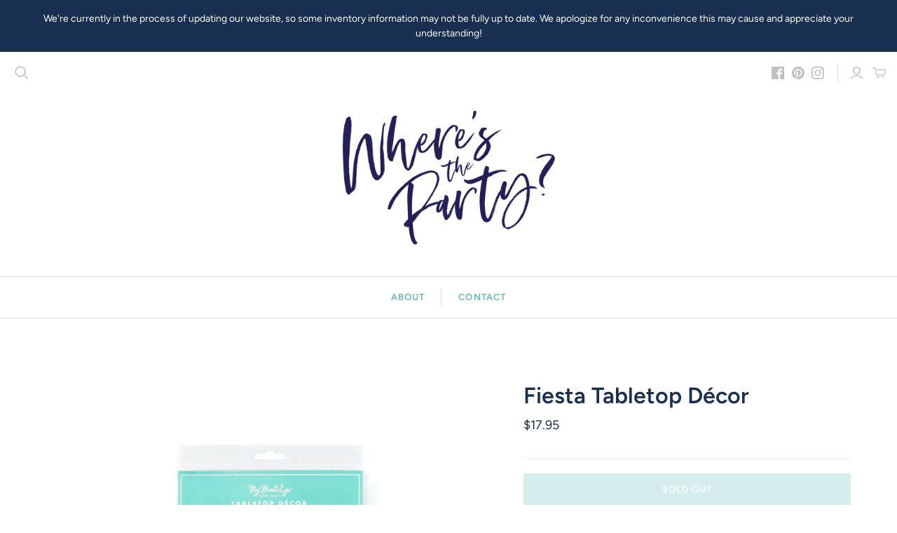

--- FILE ---
content_type: text/plain;charset=UTF-8, text/javascript
request_url: https://app.accessibilityspark.com/sessions?shop=wheres-the-party-oc.myshopify.com
body_size: -79
content:
// 1768660157274 | wheres-the-party-oc.myshopify.com | null | undefined

--- FILE ---
content_type: text/javascript
request_url: https://wheresthepartyoc.com/cdn/shop/t/4/assets/globo.stores.data.js?v=1503905515399706541589839500
body_size: -350
content:
storesConfig.stores=[{id:48238,shop_id:4450,name:"Where's The Party?",group_id:0,tag:null,address:"270 east 17th street",lag_time:"0",lag_time_unit:"minutes",zipcode:"92627",city:"Costa Mesa",country:"United States",country_alter:null,state:null,state_alter:null,latitude:null,longitude:null,phone:"+19497221803",fax:null,email:null,note:null,status:1,picture:null,icon:null,local_delivery:0,allow_pickup:1,allow_date_picker:1,openning_hours:{monday:{workHours:[{start_time:"10:00",end_time:"17:00"}],status:1},tuesday:{workHours:[{start_time:"10:00",end_time:"17:00"}],status:1},wednesday:{workHours:[{start_time:"10:00",end_time:"17:00"}],status:1},thursday:{workHours:[{start_time:"10:00",end_time:"17:00"}],status:1},friday:{workHours:[{start_time:"10:00",end_time:"17:00"}],status:1},saturday:{workHours:[{start_time:"09:30",end_time:"16:00"}],status:!0},sunday:{workHours:[{start_time:"08:00",end_time:"16:00"}],status:0}}}];
//# sourceMappingURL=/cdn/shop/t/4/assets/globo.stores.data.js.map?v=1503905515399706541589839500
